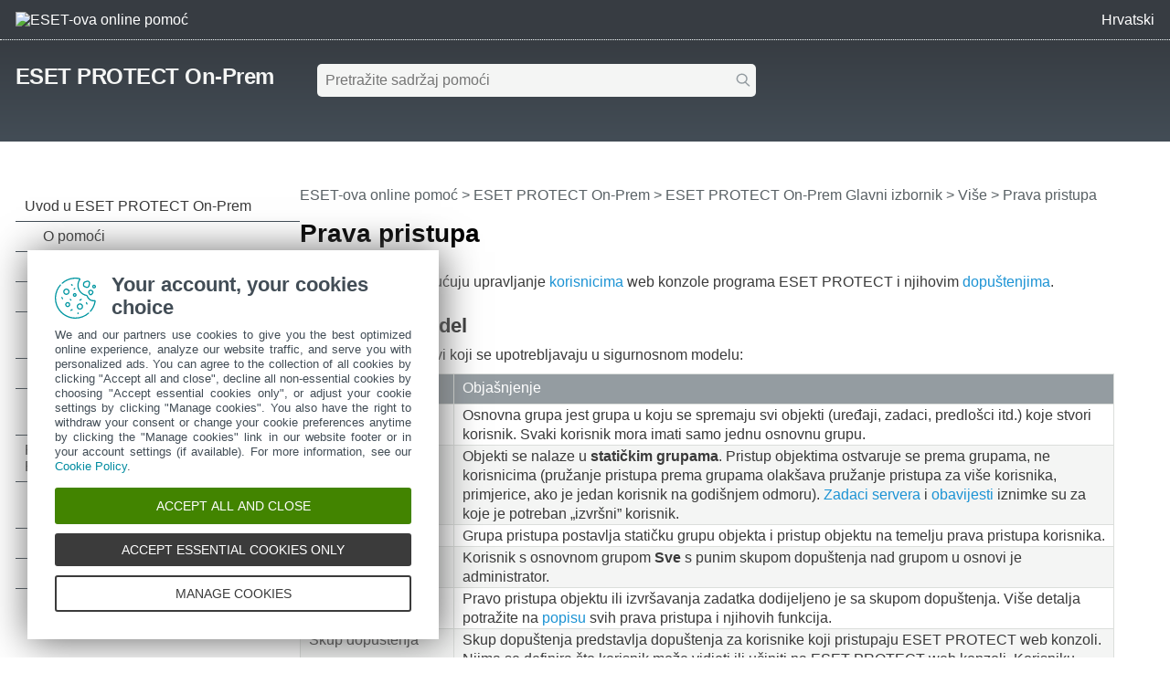

--- FILE ---
content_type: text/html
request_url: https://help.eset.com/protect_admin/11.0/hr-HR/admin_access_rights.html
body_size: 4471
content:
<!DOCTYPE html>
<html xmlns="http://www.w3.org/1999/xhtml" lang="hr" xml:lang="hr" class="blue" prefix="og: http://ogp.me/ns#">
<head>
  <script src="https://help.eset.com/tools/scripts/reload.js"></script>
  <title>Prava pristupa | ESET PROTECT On-Prem 11.0 | ESET-ova online pomoć</title>
  <meta http-equiv="Content-Type" content="text/html; charset=UTF-8">
  <meta name="viewport" content="width=device-width, initial-scale=1.0">
  <meta id="myHelpLang" name="myHelpLang" content="hr-HR">
  
  <link rel="icon" href="https://help.eset.com/tools/favicon.ico" type="image/x-icon">
  <link rel="apple-touch-icon" href="https://help.eset.com/apple-touch-icon.png">
  <link rel="preconnect" href="https://www.googletagmanager.com">
  <link rel="preconnect" href="https://cdn.esetstatic.com">
  <meta property="og:title" content="Prava pristupa | ESET PROTECT On-Prem 11.0">
  <meta property="og:type" content="website">
  <meta property="og:description" content="Prava pristupa omogućuju upravljanje korisnicima web konzole programa ESET PROTECT i njihovim dopuštenjima.">
  <meta name="description" content="Prava pristupa omogućuju upravljanje korisnicima web konzole programa ESET PROTECT i njihovim dopuštenjima.">
  <link rel="canonical" href="https://help.eset.com/protect_admin/11.0/hr-HR/admin_access_rights.html">
  <meta property="og:url" content="https://help.eset.com/protect_admin/11.0/hr-HR/admin_access_rights.html">
  <meta property="og:image" content="https://help.eset.com/tools/images/ogp_logo.png">
  <meta property="og:image:width" content="560">
  <meta property="og:image:height" content="560">
  <link href="./css/hmprojectstyles.css" rel="stylesheet">
  <link href="./css/layout.css" rel="stylesheet">
  <link href="./css/arrows.css" rel="preload" as="style" onload="this.rel='stylesheet'"><noscript><link rel="stylesheet" href="./css/arrows.css"></noscript>
  <link href="./css/images_external.css" rel="preload" as="style" onload="this.rel='stylesheet'"><noscript><link rel="stylesheet" href="./css/images_external.css"></noscript>
  
  

  <script src="https://help.eset.com/tools/scripts/jquery-3.7.1.min.js"></script>
  <link rel="preload" href="./js/tabs.js" as="script">
  <link rel="preload" href="./js/faq.js" as="script">
  <link rel="preload" href="https://help.eset.com/tools/scripts/versions/protect_admin.js" as="script">
  <link rel="preload" href="https://help.eset.com/tools/scripts/versions/_versions.js" as="script">
  <link rel="preload" href="https://help.eset.com/tools/alerts/?alertCategory=protect_admin&amp;pvMajor=11&amp;pvMinor=0&amp;output=jsv3&amp;lang=hr-HR&amp;topic=Admin_access_rights" as="script">
  <link rel="preload" href="./js/jQueryCalls.js" as="script">
  <script src="https://help.eset.com/tools/scripts/jquery.cookie.js"></script>
  <script src="https://help.eset.com/tools/scripts/mode/modeHead.js"></script>
  <script async src="./js/gtm.js" data-gtmAccount="GTM-WZK2FHH"></script>
  <link href="https://help.eset.com/tools/photoswipe/photoswipe.css" rel="preload" as="style" onload="this.rel='stylesheet'"><noscript><link rel="stylesheet" href="https://help.eset.com/tools/photoswipe/photoswipe.css"></noscript>
</head>
<body>

<noscript><iframe src="https://www.googletagmanager.com/ns.html?id=GTM-WZK2FHH" height="0" width="0" style="display:none;visibility:hidden"></iframe></noscript>
<script src="https://help.eset.com/tools/iframe-resizer/iframe-resizer.jquery.js"></script>


<header>
  <div id="logo">
    <a href="/?lang=hr-HR&amp;segment=business"><img src="https://help.eset.com/tools/logo/header_logo_oh_tq.svg" alt="ESET-ova online pomoć" title="Posjetite odredišnu stranicu ESET-ove pomoći na mreži i pregledajte druge korisničke vodiče" width="185" height="32"></a>
  </div>
  <div id="header_nav">
    <ul>
      <li id="search_toolbar"><a id="activate_search" href="./" title="Traži" rel="nofollow"><span>Traži</span></a></li>
      <li><span id="mode"></span></li>
      <li><a id="lngselectboxlink" title="Odabir drugog jezika stranice pomoći"><span>Hrvatski</span></a><div id="languagemenu"></div></li>

    </ul>
  </div>
<script async src="https://help.eset.com/tools/scripts/languages/protect110.js"></script>
</header>


<main>

<div id="top" class="versioned">
  <div id="productName"><a href="./">ESET PROTECT On-Prem</a>
  <div id="productVersion"><div id="versions"
  data-productVersionStr="Verzija programa"
  data-changeVersionStrTitle="Odaberite drugu verziju programa"
  data-projectVersion="11"
  data-projectVersionMinor="0">&nbsp;</div>
<script async src="https://help.eset.com/tools/scripts/versions/protect_admin.js"></script>
<script async src="https://help.eset.com/tools/scripts/versions/_versions.js"></script></div></div> 


  <div id="globalSearch" class="onlineSearch">
  <form id="elasticSearchForm" action="#" class="online_searchform">
    <label id="qLabel" for="q">Pretražite sadržaj pomoći</label>
    <input name="q" id="q" value="" autocapitalize="off" spellcheck="false" placeholder="Pretražite sadržaj pomoći" type="text" aria-labelledby="qLabel">
    <input name="product" id="product" type="hidden" value="protect_admin">
    <input name="currentURL" id="currentURL" type="hidden" value="https://help.eset.com/protect_admin/11.0/hr-HR/admin_access_rights.html">
    <input type="hidden" name="lang" value="hr-HR">
    <button type="submit">Traži</button>
  </form>
</div>
<div id="elasticSearchResults" style="display: none;"></div>
<script async src="https://help.eset.com/tools/elasticsearch/elasticSearch.js"></script>

  <div id="faq" data-faqTitle="Popularne teme:" data-faqText="Središnje upravljanje ESET-ovim programima na umreženim radnim stanicama, serverima i mobilnim uređajima.|Pregled nadograđenog korisničkog sučelja ESET PROTECT web konzole.|Sinkronizirajte korisnike servisa ESET MSP Administrator sa servisom ESET PROTECT On-Prem.|Upravljajte mobilnim uređajima putem ESET PROTECT web konzole.|Upotrijebite zadatke za nadogradnju komponenata ESET PROTECT-a izravno iz web konzole.|Pročitajte najčešća pitanja o servisu ESET PROTECT On-Prem." data-faqURL="fs.html|about_web_console.html|msp.html|mobile_device_management.html|client_tasks_upgrade_components.html|faq.html" data-faqHeadings="Početak uporabe ESET PROTECT web-konzole|Korisničko sučelje ESET PROTECT|ESET PROTECT On-Prem za pružatelje upravljanih servisa|Upravljanje mobilnim uređajima|Nadogradnja komponenti programa ESET PROTECT|Najčešća pitanja">
<script async src="./js/faq.js"></script>
</div>
</div>
<script id="alert_script" async src="https://help.eset.com/tools/alerts/?alertCategory=protect_admin&amp;pvMajor=11&amp;pvMinor=0&amp;output=jsv3&amp;lang=hr-HR&amp;topic=Admin_access_rights"></script>



<a id="tabsSelector" class="arrows bgarrow_down_white" title="Pregledajte sve povezane stranice pomoći">Odaberite karticu</a>
<div id="tabs" data-tabs="/protect_install/11.0/hr-HR/;Instalacija/Nadogradnja/Migracija|/protect_admin/11.0/hr-HR/;Administracija|/protect_deploy_va/11.0/hr-HR/;Implementacija VA"></div>
<script src="./js/tabs.js"></script>

<a id="topicSelector" class="arrows bgarrow_down_white" title="Pregledajte sve teme stranice pomoći i otvorite kazalo sadržaja">ESET PROTECT On-Prem &ndash; Sadržaj</a>  

<section id="main">
  <nav id="toc">
    <iframe title="Sadržaj" src="hmcontent.html"></iframe>
  </nav>
  <div id="content">
    <h1 class="p_Heading1"><span class="f_Heading1">Prava pristupa</span></h1>

    <nav id="breadcrumbs" aria-label="breadcrumb">
      <h2>Putanje</h2>
<a href="/?lang=hr-HR&amp;segment=business" title="Posjetite odredišnu stranicu ESET-ove pomoći na mreži i pregledajte druge korisničke vodiče">ESET-ova online pomoć</a> &gt; <a href="./" class="nav_productname">ESET PROTECT On-Prem</a> &gt; <span><a href="working_with_era.html">ESET PROTECT On-Prem Glavni izbornik</a> &gt; <a href="admin.html">Više</a> &gt; Prava pristupa</span>
    </nav>
 
    <div id="topicControls">
<a id="shareButton" href="javascript:shareUrl();" title="Podijelite URL-a trenutačnog članka"></a>
<div id="shareButtons" class="hoverBox">
  <a id="shareButtonUrlCopy" href="javascript:shareUrlCopy();">Kopirajte URL-a trenutačnog članka<span class="codeURL"></span></a>
  <a id="shareButtonEmail" href="javascript:shareUrlEmail();">Podijelite putem e-pošte</a>
</div>
<a id="pdfDownloadIcon" rel="nofollow" target="_blank" href="javascript:downloadPDFToolbar();" title="Preuzmite PDF"></a>
<div id="pdfDownloadOptions" class="hoverBox">
  <a rel="nofollow" target="_blank" href="https://help.eset.com/getPDF?product=protect_admin&amp;type=userguide&amp;version_major=11&amp;version_minor=0&amp;lang=hrv&amp;topic=admin_access_rights.html&amp;orientation=P">Ovaj članak (PDF)</a>
  <a rel="nofollow" target="_blank" href="https://help.eset.com/getPDF?product=protect_admin&amp;type=userguide&amp;version_major=11&amp;version_minor=0&amp;lang=hrv&amp;orientation=P">Cjelokupna dokumentacija (PDF)</a>
</div>
<a id="summarizeButton" href="javascript:showSummary();" title="Sažmi"></a>
<div id="summarizedText" class="hoverBox"><div class="spinner"></div><p class="s_w_generated" data-s_generating="Umjetna inteligencija generira sažetak za vas." data-s_finished="Ovaj sažetak generirala je umjetna inteligencija." data-s_error="Pogreška pri generiranju sažetka."></p></div>
</div>
    <div id="topicText">

<p class="p_Normal">Prava pristupa omogućuju upravljanje <a href="admin_ar_users.html" class="topiclink">korisnicima</a> web konzole programa ESET PROTECT i njihovim <a href="admin_ar_permissions_sets.html" class="topiclink">dopuštenjima</a>.</p>
<h2 class="p_Heading2" style="page-break-after: avoid;"><a id="model" class="hmanchor"></a><span class="f_Heading2">Sigurnosni model</span></h2>
<p class="p_Normal">Ovo su ključni pojmovi koji se upotrebljavaju u sigurnosnom modelu:</p>
<div style="text-align: left; text-indent: 0; padding: 0 0 0 0; margin: 0 0 10px 0;"><table class="Table_small" style="width:100%;">
<thead>
<tr class="Table_small">
<th class="Table_small" style="width:212px;" scope="col"><p class="p_Head_row"><span class="f_Head_row">Pojam</span></p>
</th>
<th class="Table_small" style="width:1213px;" scope="col"><p class="p_Head_row"><span class="f_Head_row">Objašnjenje</span></p>
</th>
</tr>
</thead>
<tbody>
<tr class="Table_small">
<td class="Table_small" style="width:212px;"><p class="p_NormalTable" style="page-break-inside: avoid; page-break-after: avoid;"><span class="f_NormalTable">Osnovna grupa</span></p>
</td>
<td class="Table_small" style="width:1213px;"><p class="p_NormalTable" style="page-break-inside: avoid; page-break-after: avoid;"><span class="f_NormalTable">Osnovna grupa jest grupa u koju se spremaju svi objekti (uređaji, zadaci, predlošci itd.) koje stvori korisnik. Svaki korisnik mora imati samo jednu osnovnu grupu.</span></p>
</td>
</tr>
<tr class="Table_small">
<td class="Table_small" style="width:212px; background-color:#F4F5F4;"><p class="p_NormalTable" style="page-break-inside: avoid; page-break-after: avoid;"><span class="f_NormalTable">Objekt</span></p>
</td>
<td class="Table_small" style="width:1213px; background-color:#F4F5F4;"><p class="p_NormalTable" style="page-break-inside: avoid; page-break-after: avoid;"><span class="f_NormalTable">Objekti se nalaze u </span><span class="f_UI">statičkim grupama</span><span class="f_NormalTable">. Pristup objektima ostvaruje se prema grupama, ne korisnicima (pružanje pristupa prema grupama olakšava pružanje pristupa za više korisnika, primjerice, ako je jedan korisnik na godišnjem odmoru). <a href="admin_server_tasks.html" class="topiclink">Zadaci servera</a> i <a href="admin_ntf_notifications.html" class="topiclink">obavijesti</a> iznimke su za koje je potreban „izvršni” korisnik.</span></p>
</td>
</tr>
<tr class="Table_small">
<td class="Table_small" style="width:212px;"><p class="p_NormalTable" style="page-break-inside: avoid; page-break-after: avoid;"><span class="f_NormalTable">Grupa pristupa</span></p>
</td>
<td class="Table_small" style="width:1213px;"><p class="p_NormalTable" style="page-break-inside: avoid; page-break-after: avoid;"><span class="f_NormalTable"> </span>Grupa pristupa postavlja statičku grupu objekta i pristup objektu na temelju prava pristupa korisnika.</p>
</td>
</tr>
<tr class="Table_small">
<td class="Table_small" style="width:212px; background-color:#F4F5F4;"><p class="p_NormalTable" style="page-break-inside: avoid; page-break-after: avoid;"><span class="f_NormalTable">Administrator</span></p>
</td>
<td class="Table_small" style="width:1213px; background-color:#F4F5F4;"><p class="p_NormalTable" style="page-break-inside: avoid; page-break-after: avoid;"><span class="f_NormalTable">Korisnik s osnovnom grupom </span><span class="f_UI">Sve</span><span class="f_NormalTable"> s punim skupom dopuštenja nad grupom u osnovi je administrator.</span></p>
</td>
</tr>
<tr class="Table_small">
<td class="Table_small" style="width:212px;"><p class="p_NormalTable" style="page-break-inside: avoid; page-break-after: avoid;"><span class="f_NormalTable">Pravo pristupa</span></p>
</td>
<td class="Table_small" style="width:1213px;"><p class="p_NormalTable" style="page-break-inside: avoid; page-break-after: avoid;"><span class="f_NormalTable">Pravo pristupa objektu ili izvršavanja zadatka dodijeljeno je sa skupom dopuštenja. Više detalja potražite na <a href="admin_ar_permissions_list.html" class="topiclink">popisu</a> svih prava pristupa i njihovih funkcija.</span></p>
</td>
</tr>
<tr class="Table_small">
<td class="Table_small" style="width:212px; background-color:#F4F5F4;"><p class="p_NormalTable" style="page-break-inside: avoid; page-break-after: avoid;"><span class="f_NormalTable">Skup dopuštenja</span></p>
</td>
<td class="Table_small" style="width:1213px; background-color:#F4F5F4;"><p class="p_NormalTable" style="page-break-inside: avoid; page-break-after: avoid;"><span class="f_NormalTable">Skup dopuštenja predstavlja dopuštenja za korisnike koji pristupaju ESET PROTECT web konzoli. Njima se definira što korisnik može vidjeti ili učiniti na ESET PROTECT web konzoli. Korisniku može biti dodijeljeno više skupova dopuštenja. <a href="admin_ar_permissions_sets.html" class="topiclink">Skupovi dopuštenja</a> primjenjuju se samo na objekte u definiranim grupama. Te </span><span class="f_UI">statičke grupe</span><span class="f_NormalTable"> postavljene su u odjeljku </span><span class="f_UI">Statičke grupe</span><span class="f_NormalTable"> pri stvaranju ili uređivanju skupa dopuštenja.</span></p>
</td>
</tr>
<tr class="Table_small">
<td class="Table_small" style="width:212px;"><p class="p_NormalTable" style="page-break-inside: avoid; page-break-after: avoid;"><span class="f_NormalTable">Funkcije</span></p>
</td>
<td class="Table_small" style="width:1213px;"><p class="p_NormalTable" style="page-break-inside: avoid; page-break-after: avoid;"><span class="f_NormalTable">Funkcija je jedna vrsta objekta ili radnje. Obično funkcije imaju sljedeće vrijednosti: </span><span class="f_UI">čitanje</span><span class="f_NormalTable">, </span><span class="f_UI">pisanje</span><span class="f_NormalTable">, </span><span class="f_UI">upotreba</span><span class="f_NormalTable">. Kombinacija funkcija koje se primjenjuju na funkciju Pristupi grupi zove se skup dopuštenja.</span></p>
</td>
</tr>
</tbody>
</table>
</div>
<h2 class="p_Heading2" style="page-break-after: avoid;"><span class="f_Heading2">Primjeri povezani s popisom prava pristupa</span></h2>
<p class="p_Normal">U administratorskom vodiču nalaze se razni primjeri u vezi s pravima pristupa. Ovo je njihov popis:</p>
<p class="p_Normal" style="text-indent: 0; padding-left: 13px; margin-left: 0;"><span class="f_Normal" style="font-family: Arial,'Lucida Sans Unicode','Lucida Grande','Lucida Sans';display:inline-block;width:13px;margin-left:-13px">&#8226;</span><a href="admin_ar_permissions_sets.html#policy_duplicate" class="topiclink">Kako udvostručiti pravila</a></p>
<p class="p_Normal" style="text-indent: 0; padding-left: 13px; margin-left: 0;"><span class="f_Normal" style="font-family: Arial,'Lucida Sans Unicode','Lucida Grande','Lucida Sans';display:inline-block;width:13px;margin-left:-13px">&#8226;</span><a href="admin_ar_permissions_sets.html#write_vs_use" class="topiclink">Razlika između upotrebe i pisanja</a></p>
<p class="p_Normal" style="text-indent: 0; padding-left: 13px; margin-left: 0;"><span class="f_Normal" style="font-family: Arial,'Lucida Sans Unicode','Lucida Grande','Lucida Sans';display:inline-block;width:13px;margin-left:-13px">&#8226;</span><a href="admin_ar_users.html#branch_office" class="topiclink">Kako stvoriti rješenje za administratore podružnica</a></p>
<p class="p_Normal" style="text-indent: 0; padding-left: 13px; margin-left: 0;"><span class="f_Normal" style="font-family: Arial,'Lucida Sans Unicode','Lucida Grande','Lucida Sans';display:inline-block;width:13px;margin-left:-13px">&#8226;</span><a href="admin_ar_users.html#duplication" class="topiclink">Kako dijeliti objekte udvostručivanjem</a></p>
<p class="p_Normal" style="text-indent: 0; padding-left: 13px; margin-left: 0;"><span class="f_Normal" style="font-family: Arial,'Lucida Sans Unicode','Lucida Grande','Lucida Sans';display:inline-block;width:13px;margin-left:-13px">&#8226;</span><a href="admin_cert_authorities.html#certifi_sharing" class="topiclink">Kako podijeliti pristup certifikatima i izdavateljima certifikata</a></p>
<p class="p_Normal" style="text-indent: 0; padding-left: 13px; margin-left: 0;"><span class="f_Normal" style="font-family: Arial,'Lucida Sans Unicode','Lucida Grande','Lucida Sans';display:inline-block;width:13px;margin-left:-13px">&#8226;</span><a href="admin_installers.html#deploy_locally" class="topiclink">Kako omogućiti korisniku stvaranje instalacijskih programa</a></p>
<p class="p_Normal" style="text-indent: 0; padding-left: 13px; margin-left: 0;"><span class="f_Normal" style="font-family: Arial,'Lucida Sans Unicode','Lucida Grande','Lucida Sans';display:inline-block;width:13px;margin-left:-13px">&#8226;</span><a href="admin_ntf_notifications.html#notification" class="topiclink">Kako ukloniti obavijesti</a></p>
<p class="p_Normal" style="text-indent: 0; padding-left: 13px; margin-left: 0;"><span class="f_Normal" style="font-family: Arial,'Lucida Sans Unicode','Lucida Grande','Lucida Sans';display:inline-block;width:13px;margin-left:-13px">&#8226;</span><a href="admin_pol.html#create_policy" class="topiclink">Kako stvoriti pravila</a></p>
<p class="p_Normal" style="text-indent: 0; padding-left: 13px; margin-left: 0;"><span class="f_Normal" style="font-family: Arial,'Lucida Sans Unicode','Lucida Grande','Lucida Sans';display:inline-block;width:13px;margin-left:-13px">&#8226;</span><a href="admin_pol_flags.html#policy_combine" class="topiclink">Omogućivanje prikaza svih pravila korisnicima</a></p>
<p class="p_Normal" style="text-indent: 0; padding-left: 13px; margin-left: 0;"><span class="f_Normal" style="font-family: Arial,'Lucida Sans Unicode','Lucida Grande','Lucida Sans';display:inline-block;width:13px;margin-left:-13px">&#8226;</span><a href="admin_license_management.html#share_lic" class="topiclink">Zajedničko korištenje licenci među administratorima podružnica</a></p>

    </div>
    <div id="contentFooter">
       <a href="offline_license.html" class="arrows previous bgarrow_up" title="Prebaci na prethodno poglavlje"><span>&#x2C4;</span></a><a href="admin_ar_users.html" class="arrows next bgarrow_down" title="Prebaci na sljedeće poglavlje"><span>&#x2C5;</span></a>
    </div>
    
  </div>
</section>
</main>


<footer>
<section id="useful_pages">
<h2>Korisne web stranice i dodatni resursi</h2>
<ul id="useful_links">
  <li id="desktop_view"><a>Prikaži stranicu za radnu površinu</a></li> 
  <li><a href="https://support-eol.eset.com/en/">End of Life</a></li>
  <li><a href="https://go.eset.com/knowledgebase?lng=1050">ESET-ova baza znanja</a></li>
  <li><a href="https://forum.eset.com">ESET-ov forum</a></li>    
  <li><a href="https://status.eset.com/">ESET Status Portal</a></li>
  <li><a href="https://go.eset.com/supportform?lng=1050" title="Obratite se našem timu za tehničku podršku za personaliziranu, stručnu pomoć u vezi s vašim problemom">Regionalna podrška</a></li>
</ul>
</section>
<div>
  <p>&copy; 1992 - 2026 ESET, spol. s r.o. – Sva prava pridržana.</p>
  <ul>
    <li><a id="manage-cookies">Upravljanje kolačićima</a></li>
    <li><a href="https://go.eset.com/cookie-policy?type=help_support&amp;lang=1050">Pravila o kolačićima</a></li>
  </ul>
</div>
</footer>

<script async src="https://help.eset.com/tools/scripts/languageDivLayout.js"></script>
<script async src="https://help.eset.com/tools/ai/summarize.js"></script>
<script async src="https://help.eset.com/tools/scripts/anchorHeading.js" data-str_copy_clipboard="Kopiraj u međuspremnik"></script>

<script async src="https://help.eset.com/tools/scripts/mode/mode.js" data-str_darkmode_enable="Aktiviraj tamni način rada" data-str_darkmode_disable="Deaktiviraj tamni način rada" data-dark_mode_images="1"></script>
<script src="./js/jQueryCalls.js" data-str_copy_clipboard="Kopiraj u međuspremnik" data-iframe_resizer_license="1jy4dww5qzv-s54r73oxcn-v59f4kfgfz"></script>
<script type="module" src="https://help.eset.com/tools/photoswipe/photoswipe.init.js"></script>
<script async src="./js/gtmEventCalls.js"></script> 

</body>
</html>



--- FILE ---
content_type: text/html
request_url: https://help.eset.com/protect_admin/11.0/hr-HR/hmcontent.html
body_size: 8580
content:
<!DOCTYPE html>
<html xmlns="http://www.w3.org/1999/xhtml" lang="hr" xml:lang="hr" class="blue arrow_#ffffff">
<head>
   <title>Sadržaj | ESET PROTECT On-Prem | ESET-ova online pomoć</title>
   <meta http-equiv="Content-Type" content="text/html; charset=UTF-8">
   <meta name="viewport" content="width=device-width, initial-scale=1.0">
   <meta name="robots" content="noindex, follow">
   <link href="./css/hmprojectstyles.css" rel="stylesheet">
   <link href="./css/arrows.css" rel="preload" as="style" onload="this.rel='stylesheet'"><noscript><link rel="stylesheet" href="./css/arrows.css"></noscript>
   <style>
     body { background: #fff; padding: 0; margin: 0; font-size: 12pt; font-family: Segoe UI,Calibri,Helvetica Neue,Liberation Sans,FreeSans,Roboto,SF Pro,sans-serif; }
     
     #toc    { padding: 0; margin: 0 }
     #toc ul { padding-left: 0; padding-right: 0; margin-left: 0; margin-right: 0 }
     #toc li { background: none !important; padding-left: 0px !important; }
     #toc a { color: #3a3a3a; text-decoration: none; display: block; padding: 7px 20px 7px 0px; border-bottom: 1px solid #424d56; position: relative; }
     #toc a:hover { color: #3a3a3a; background-color: #9fd5f1 !important; }
     html #toc a.selected { color: #fff; background-color: #00a3d9 !important; }

     #toc a.heading1 { padding-left: 10px; }
     #toc a.heading2 { padding-left: 30px; }
     #toc a.heading3 { padding-left: 45px; }
     #toc a.heading4 { padding-left: 55px; }
     #toc a.heading5 { padding-left: 60px; }
     #toc a.heading6 { padding-left: 65px; }
     
	 
     html.dark body { background-color: #121212; }
     html.dark #toc a { color: #fff; border-bottom: 1px solid #cbcbcb; }
     html.dark #toc a:hover { background-color: #004b86 !important; } 
     html.dark #toc a.selected { background-color: #0081c2 !important; }                       
   
   </style>
   <link rel="preload" href="./js/toc.js" as="script">
   

   <script src="./js/jquery_load_frame.js"></script>
   <script async src="https://help.eset.com/tools/photoswipe/photoswipe-initialize-iframe.js"></script>
   <script> 
     function loadicons(a, b, c) { }
     function clicked(a, b) { }
     function dblclicked(a) { }
   </script>
</head>
<body>

<ul id="toc" >
<li class="heading1" id="i1" ><a target="_top" class="heading1" id="a1" href="index.html"><span class="heading1" id="s1" ondblclick="return dblclicked(this)">Uvod u ESET PROTECT On-Prem</span></a>
<ul id="ul1" >
<li class="heading2" id="i1.1" ><a target="_top" class="heading2" id="a1.1" href="about_help.html"><span class="heading2" id="s1.1" ondblclick="return dblclicked(this)">O pomoći</span></a>
<ul id="ul1.1" >
<li class="heading3" id="i1.1.1" ><a target="_top" class="heading3" id="a1.1.1" href="icon_legend.html"><span class="heading3" id="s1.1.1">Legenda ikona</span></a>
</li>
<li class="heading3" id="i1.1.2" ><a target="_top" class="heading3" id="a1.1.2" href="offline_help.html"><span class="heading3" id="s1.1.2">Izvanmrežna pomoć</span></a>
</li>
</ul>
</li>
<li class="heading2" id="i1.2" ><a target="_top" class="heading2" id="a1.2" href="what_is_new.html"><span class="heading2" id="s1.2">Nove značajke u programu ESET PROTECT On-Prem</span></a>
</li>
<li class="heading2" id="i1.3" ><a target="_top" class="heading2" id="a1.3" href="changelog.html"><span class="heading2" id="s1.3">Dnevnik promjena</span></a>
</li>
<li class="heading2" id="i1.4" ><a target="_top" class="heading2" id="a1.4" href="supported_products.html"><span class="heading2" id="s1.4">Podržani web preglednici, ESET-ovi sigurnosni programi i jezici</span></a>
</li>
</ul>
</li>
<li class="heading1" id="i2" ><a target="_top" class="heading1" id="a2" href="fs.html"><span class="heading1" id="s2" ondblclick="return dblclicked(this)">Početak rada s programom ESET PROTECT On-Prem</span></a>
<ul id="ul2" >
<li class="heading2" id="i2.1" ><a target="_top" class="heading2" id="a2.1" href="fs_opening_web_console.html"><span class="heading2" id="s2.1">Otvaranje ESET PROTECT web-konzole</span></a>
</li>
<li class="heading2" id="i2.2" ><a target="_top" class="heading2" id="a2.2" href="about_web_console.html"><span class="heading2" id="s2.2" ondblclick="return dblclicked(this)">ESET PROTECT Web-konzola</span></a>
<ul id="ul2.2" >
<li class="heading3" id="i2.2.1" ><a target="_top" class="heading3" id="a2.2.1" href="fs_login_screen.html"><span class="heading3" id="s2.2.1">Zaslon za prijavu</span></a>
</li>
<li class="heading3" id="i2.2.2" ><a target="_top" class="heading3" id="a2.2.2" href="product_tour.html"><span class="heading3" id="s2.2.2">Obilazak programa ESET PROTECT On-Prem</span></a>
</li>
<li class="heading3" id="i2.2.3" ><a target="_top" class="heading3" id="a2.2.3" href="user_settings.html"><span class="heading3" id="s2.2.3">Korisničke postavke</span></a>
</li>
<li class="heading3" id="i2.2.4" ><a target="_top" class="heading3" id="a2.2.4" href="filters_layout_customization.html"><span class="heading3" id="s2.2.4">Prilagodba filtara i izgleda</span></a>
</li>
<li class="heading3" id="i2.2.5" ><a target="_top" class="heading3" id="a2.2.5" href="tags.html"><span class="heading3" id="s2.2.5">Oznake</span></a>
</li>
<li class="heading3" id="i2.2.6" ><a target="_top" class="heading3" id="a2.2.6" href="import_csv_upload.html"><span class="heading3" id="s2.2.6">Uvezi CSV</span></a>
</li>
<li class="heading3" id="i2.2.7" ><a target="_top" class="heading3" id="a2.2.7" href="troubleshooting_login.html"><span class="heading3" id="s2.2.7">Otklanjanje poteškoća – web-konzola</span></a>
</li>
</ul>
</li>
<li class="heading2" id="i2.3" ><a target="_top" class="heading2" id="a2.3" href="manage_endpoint.html"><span class="heading2" id="s2.3">Kako upravljati Endpoint programima iz programaESET PROTECT On-Prem</span></a>
</li>
<li class="heading2" id="i2.4" ><a target="_top" class="heading2" id="a2.4" href="epns.html"><span class="heading2" id="s2.4">ESET-ova usluga automatskih obavijesti</span></a>
</li>
</ul>
</li>
<li class="heading1" id="i3" ><a target="_top" class="heading1" id="a3" href="support_vdi.html"><span class="heading1" id="s3" ondblclick="return dblclicked(this)">VDI, kloniranje i otkrivanje hardvera</span></a>
<ul id="ul3" >
<li class="heading2" id="i3.1" ><a target="_top" class="heading2" id="a3.1" href="vdi.html"><span class="heading2" id="s3.1">Rješavanje pitanja kloniranja</span></a>
</li>
<li class="heading2" id="i3.2" ><a target="_top" class="heading2" id="a3.2" href="hw_fingerprint.html"><span class="heading2" id="s3.2">Identifikacija hardvera</span></a>
</li>
<li class="heading2" id="i3.3" ><a target="_top" class="heading2" id="a3.3" href="vdi_instant_clones.html"><span class="heading2" id="s3.3">Glavno za kloniranje</span></a>
</li>
</ul>
</li>
<li class="heading1" id="i4" ><a target="_top" class="heading1" id="a4" href="fs_deployment.html"><span class="heading1" id="s4" ondblclick="return dblclicked(this)">Instalacija ESET Management agenta</span></a>
<ul id="ul4" >
<li class="heading2" id="i4.1" ><a target="_top" class="heading2" id="a4.1" href="fs_using_ad_sync.html"><span class="heading2" id="s4.1">Dodavanje računala sinkronizacijom servisa Active Directory</span></a>
</li>
<li class="heading2" id="i4.2" ><a target="_top" class="heading2" id="a4.2" href="add_computers.html"><span class="heading2" id="s4.2">Ručno dodavanje novih uređaja</span></a>
</li>
<li class="heading2" id="i4.3" ><a target="_top" class="heading2" id="a4.3" href="fs_using_rd_sensor.html"><span class="heading2" id="s4.3" ondblclick="return dblclicked(this)">Dodavanje računala pomoću RD Sensora</span></a>
<ul id="ul4.3" >
<li class="heading3" id="i4.3.1" ><a target="_top" class="heading3" id="a4.3.1" href="admin_pol_rd_sensor.html"><span class="heading3" id="s4.3.1">Postavke pravila za ESET Rogue Detection Sensor</span></a>
</li>
</ul>
</li>
<li class="heading2" id="i4.4" ><a target="_top" class="heading2" id="a4.4" href="fs_local_deployment.html"><span class="heading2" id="s4.4" ondblclick="return dblclicked(this)">Lokalna instalacija</span></a>
<ul id="ul4.4" >
<li class="heading3" id="i4.4.1" ><a target="_top" class="heading3" id="a4.4.1" href="fs_local_deployment_aio_create.html"><span class="heading3" id="s4.4.1">Stvaranje instalacijskog programa za agent (i ESET-ov sigurnosni program)</span></a>
</li>
<li class="heading3" id="i4.4.2" ><a target="_top" class="heading3" id="a4.4.2" href="agent_live_installer.html"><span class="heading3" id="s4.4.2" ondblclick="return dblclicked(this)">Stvaranje instalacijskog programa za skriptu agenta</span></a>
<ul id="ul4.4.2" >
<li class="heading4" id="i4.4.2.1" ><a target="_top" class="heading4" id="a4.4.2.1" href="local_deployment_agent_windows.html"><span class="heading4" id="s4.4.2.1">Instalacija agenta – Windows</span></a>
</li>
<li class="heading4" id="i4.4.2.2" ><a target="_top" class="heading4" id="a4.4.2.2" href="fs_local_deployment_agent_linu.html"><span class="heading4" id="s4.4.2.2">Instalacija agenta – Linux</span></a>
</li>
<li class="heading4" id="i4.4.2.3" ><a target="_top" class="heading4" id="a4.4.2.3" href="local_deployment_agent_macos.html"><span class="heading4" id="s4.4.2.3">Instalacija agenta – macOS</span></a>
</li>
</ul>
</li>
<li class="heading3" id="i4.4.3" ><a target="_top" class="heading3" id="a4.4.3" href="fs_download_agent.html"><span class="heading3" id="s4.4.3">Preuzimanje agenta s ESET-ova web-mjesta</span></a>
</li>
</ul>
</li>
<li class="heading2" id="i4.5" ><a target="_top" class="heading2" id="a4.5" href="fs_agent_deploy_remote.html"><span class="heading2" id="s4.5" ondblclick="return dblclicked(this)">Daljinska instalacija</span></a>
<ul id="ul4.5" >
<li class="heading3" id="i4.5.1" ><a target="_top" class="heading3" id="a4.5.1" href="fs_agent_deploy_gpo_sccm.html"><span class="heading3" id="s4.5.1" ondblclick="return dblclicked(this)">Instalacija agenta pomoću GPO-a ili SCCM-a</span></a>
<ul id="ul4.5.1" >
<li class="heading4" id="i4.5.1.1" ><a target="_top" class="heading4" id="a4.5.1.1" href="fs_agent_deploy_sccm.html"><span class="heading4" id="s4.5.1.1">Koraci instalacije – SCCM</span></a>
</li>
</ul>
</li>
<li class="heading3" id="i4.5.2" ><a target="_top" class="heading3" id="a4.5.2" href="deployment_tool.html"><span class="heading3" id="s4.5.2" ondblclick="return dblclicked(this)">ESET Remote Deployment Tool</span></a>
<ul id="ul4.5.2" >
<li class="heading4" id="i4.5.2.1" ><a target="_top" class="heading4" id="a4.5.2.1" href="deployment_tool_prerequisites.html"><span class="heading4" id="s4.5.2.1">Preduvjeti za ESET-ov alat za udaljenu instalaciju</span></a>
</li>
<li class="heading4" id="i4.5.2.2" ><a target="_top" class="heading4" id="a4.5.2.2" href="ad_deployment_tool.html"><span class="heading4" id="s4.5.2.2">Odabir računala sa servisa Active Directory</span></a>
</li>
<li class="heading4" id="i4.5.2.3" ><a target="_top" class="heading4" id="a4.5.2.3" href="scan_deployment_tool.html"><span class="heading4" id="s4.5.2.3">Skeniranje lokalne mreže za pronalaženje računala</span></a>
</li>
<li class="heading4" id="i4.5.2.4" ><a target="_top" class="heading4" id="a4.5.2.4" href="import_deployment_tool.html"><span class="heading4" id="s4.5.2.4">Uvoz popisa računala</span></a>
</li>
<li class="heading4" id="i4.5.2.5" ><a target="_top" class="heading4" id="a4.5.2.5" href="manually_deployment_tool.html"><span class="heading4" id="s4.5.2.5">Ručno dodavanje računala</span></a>
</li>
<li class="heading4" id="i4.5.2.6" ><a target="_top" class="heading4" id="a4.5.2.6" href="deploy_tool_troubleshooting.html"><span class="heading4" id="s4.5.2.6">ESET Remote Deployment Tool – otklanjanje poteškoća</span></a>
</li>
</ul>
</li>
</ul>
</li>
<li class="heading2" id="i4.6" ><a target="_top" class="heading2" id="a4.6" href="fs_agent_deploy_password_protection.html"><span class="heading2" id="s4.6">Zaštita agenta</span></a>
</li>
<li class="heading2" id="i4.7" ><a target="_top" class="heading2" id="a4.7" href="agent_settings.html"><span class="heading2" id="s4.7" ondblclick="return dblclicked(this)">Postavke ESET Management agenta</span></a>
<ul id="ul4.7" >
<li class="heading3" id="i4.7.1" ><a target="_top" class="heading3" id="a4.7.1" href="fs_create_new_policy.html"><span class="heading3" id="s4.7.1">Stvaranje pravila za interval povezivanja ESET Management agenta</span></a>
</li>
<li class="heading3" id="i4.7.2" ><a target="_top" class="heading3" id="a4.7.2" href="admin_pol_planed_for_migration.html"><span class="heading3" id="s4.7.2">Stvaranje pravila za povezivanje ESET Management agenta s novim ESET PROTECT serverom</span></a>
</li>
<li class="heading3" id="i4.7.3" ><a target="_top" class="heading3" id="a4.7.3" href="admin_pol_password_protection.html"><span class="heading3" id="s4.7.3">Stvaranje pravila radi aktivacije zaštite lozinkom za ESET Management agent</span></a>
</li>
</ul>
</li>
<li class="heading2" id="i4.8" ><a target="_top" class="heading2" id="a4.8" href="fs_agent_connection_troubleshooting.html"><span class="heading2" id="s4.8">Otklanjanje poteškoća – povezivanje agenta</span></a>
</li>
<li class="heading2" id="i4.9" ><a target="_top" class="heading2" id="a4.9" href="fs_agent_deploy_troubleshooting.html"><span class="heading2" id="s4.9">Otklanjanje poteškoća – instalacija agenta</span></a>
</li>
<li class="heading2" id="i4.10" ><a target="_top" class="heading2" id="a4.10" href="deployment_scenarios.html"><span class="heading2" id="s4.10" ondblclick="return dblclicked(this)">Ogledni scenariji instalacije ESET Management agenta</span></a>
<ul id="ul4.10" >
<li class="heading3" id="i4.10.1" ><a target="_top" class="heading3" id="a4.10.1" href="deployment_scenarios_not_joined.html"><span class="heading3" id="s4.10.1">Ogledni scenariji instalacije ESET Management agenta na objekte koji nisu pridruženi domeni</span></a>
</li>
<li class="heading3" id="i4.10.2" ><a target="_top" class="heading3" id="a4.10.2" href="deployment_scenarios_joined.html"><span class="heading3" id="s4.10.2">Ogledni scenariji instalacije ESET Management agenta na objekte pridružene domeni</span></a>
</li>
</ul>
</li>
</ul>
</li>
<li class="heading1" id="i5" ><a target="_top" class="heading1" id="a5" href="working_with_era.html"><span class="heading1" id="s5" ondblclick="return dblclicked(this)">ESET PROTECT On-Prem Glavni izbornik</span></a>
<ul id="ul5" >
<li class="heading2" id="i5.1" ><a target="_top" class="heading2" id="a5.1" href="dashboard.html"><span class="heading2" id="s5.1" ondblclick="return dblclicked(this)">Upravljačka ploča</span></a>
<ul id="ul5.1" >
<li class="heading3" id="i5.1.1" ><a target="_top" class="heading3" id="a5.1.1" href="drill_down.html"><span class="heading3" id="s5.1.1">Pretraživanje kroz razine naniže</span></a>
</li>
</ul>
</li>
<li class="heading2" id="i5.2" ><a target="_top" class="heading2" id="a5.2" href="managed_customers.html"><span class="heading2" id="s5.2">Upravljani klijenti</span></a>
</li>
<li class="heading2" id="i5.3" ><a target="_top" class="heading2" id="a5.3" href="computers.html"><span class="heading2" id="s5.3" ondblclick="return dblclicked(this)">Računala</span></a>
<ul id="ul5.3" >
<li class="heading3" id="i5.3.1" ><a target="_top" class="heading3" id="a5.3.1" href="computer_details.html"><span class="heading3" id="s5.3.1">Pojedinosti računala</span></a>
</li>
<li class="heading3" id="i5.3.2" ><a target="_top" class="heading3" id="a5.3.2" href="computer_preview.html"><span class="heading3" id="s5.3.2">Pregled računala</span></a>
</li>
<li class="heading3" id="i5.3.3" ><a target="_top" class="heading3" id="a5.3.3" href="remove_computer_from_management.html"><span class="heading3" id="s5.3.3">Uklanjanje računala iz upravljanja</span></a>
</li>
<li class="heading3" id="i5.3.4" ><a target="_top" class="heading3" id="a5.3.4" href="admin_groups.html"><span class="heading3" id="s5.3.4" ondblclick="return dblclicked(this)">Grupe</span></a>
<ul id="ul5.3.4" >
<li class="heading4" id="i5.3.4.1" ><a target="_top" class="heading4" id="a5.3.4.1" href="group_actions.html"><span class="heading4" id="s5.3.4.1">Radnje grupe</span></a>
</li>
<li class="heading4" id="i5.3.4.2" ><a target="_top" class="heading4" id="a5.3.4.2" href="group_details.html"><span class="heading4" id="s5.3.4.2">Pojedinosti grupe</span></a>
</li>
<li class="heading4" id="i5.3.4.3" ><a target="_top" class="heading4" id="a5.3.4.3" href="admin_sg.html"><span class="heading4" id="s5.3.4.3" ondblclick="return dblclicked(this)">Statičke grupe</span></a>
<ul id="ul5.3.4.3" >
<li class="heading5" id="i5.3.4.3.1" ><a target="_top" class="heading5" id="a5.3.4.3.1" href="admin_create_new_static_subgroup.html"><span class="heading5" id="s5.3.4.3.1">Stvaranje nove statičke grupe</span></a>
</li>
<li class="heading5" id="i5.3.4.3.2" ><a target="_top" class="heading5" id="a5.3.4.3.2" href="admin_sg_import_clients_from_ad.html"><span class="heading5" id="s5.3.4.3.2">Uvoz klijenata iz servisa Active Directory</span></a>
</li>
<li class="heading5" id="i5.3.4.3.3" ><a target="_top" class="heading5" id="a5.3.4.3.3" href="admin_sg_export.html"><span class="heading5" id="s5.3.4.3.3">Izvoz statičkih grupa</span></a>
</li>
<li class="heading5" id="i5.3.4.3.4" ><a target="_top" class="heading5" id="a5.3.4.3.4" href="admin_sg_import.html"><span class="heading5" id="s5.3.4.3.4">Uvoz statičkih grupa</span></a>
</li>
</ul>
</li>
<li class="heading4" id="i5.3.4.4" ><a target="_top" class="heading4" id="a5.3.4.4" href="static_group_tree.html"><span class="heading4" id="s5.3.4.4">Stablo statičke grupe za sustav ESET Business Account / ESET MSP Administrator</span></a>
</li>
<li class="heading4" id="i5.3.4.5" ><a target="_top" class="heading4" id="a5.3.4.5" href="admin_dg.html"><span class="heading4" id="s5.3.4.5" ondblclick="return dblclicked(this)">Dinamičke grupe</span></a>
<ul id="ul5.3.4.5" >
<li class="heading5" id="i5.3.4.5.1" ><a target="_top" class="heading5" id="a5.3.4.5.1" href="admin_dg_dynamic_group_wizard.html"><span class="heading5" id="s5.3.4.5.1">Stvaranje nove dinamičke grupe</span></a>
</li>
</ul>
</li>
<li class="heading4" id="i5.3.4.6" ><a target="_top" class="heading4" id="a5.3.4.6" href="admin_sg_move.html"><span class="heading4" id="s5.3.4.6">Premjesti statičku ili dinamičku grupu</span></a>
</li>
<li class="heading4" id="i5.3.4.7" ><a target="_top" class="heading4" id="a5.3.4.7" href="admin_grp_assign_task.html"><span class="heading4" id="s5.3.4.7">Dodjeljivanje zadatka klijenta grupi</span></a>
</li>
<li class="heading4" id="i5.3.4.8" ><a target="_top" class="heading4" id="a5.3.4.8" href="fs_assign_policy_to_group.html"><span class="heading4" id="s5.3.4.8">Dodjeljivanje pravila grupi</span></a>
</li>
</ul>
</li>
</ul>
</li>
<li class="heading2" id="i5.4" ><a target="_top" class="heading2" id="a5.4" href="threats.html"><span class="heading2" id="s5.4" ondblclick="return dblclicked(this)">Prijetnje</span></a>
<ul id="ul5.4" >
<li class="heading3" id="i5.4.1" ><a target="_top" class="heading3" id="a5.4.1" href="manage_detections.html"><span class="heading3" id="s5.4.1">Upravljanje prijetnjama</span></a>
</li>
<li class="heading3" id="i5.4.2" ><a target="_top" class="heading3" id="a5.4.2" href="detection_preview.html"><span class="heading3" id="s5.4.2">Pregled prijetnji</span></a>
</li>
<li class="heading3" id="i5.4.3" ><a target="_top" class="heading3" id="a5.4.3" href="create_exclusion.html"><span class="heading3" id="s5.4.3" ondblclick="return dblclicked(this)">Stvori izuzetak</span></a>
<ul id="ul5.4.3" >
<li class="heading4" id="i5.4.3.1" ><a target="_top" class="heading4" id="a5.4.3.1" href="products_compatible_with_detection_exclusions.html"><span class="heading4" id="s5.4.3.1">ESET-ovi sigurnosni programi kompatibilni s izuzecima</span></a>
</li>
</ul>
</li>
<li class="heading3" id="i5.4.4" ><a target="_top" class="heading3" id="a5.4.4" href="ransomware_shield.html"><span class="heading3" id="s5.4.4">Zaštita od ransomwarea</span></a>
</li>
<li class="heading3" id="i5.4.5" ><a target="_top" class="heading3" id="a5.4.5" href="eset_inspect.html"><span class="heading3" id="s5.4.5">ESET Inspect On-Prem</span></a>
</li>
</ul>
</li>
<li class="heading2" id="i5.5" ><a target="_top" class="heading2" id="a5.5" href="reports.html"><span class="heading2" id="s5.5" ondblclick="return dblclicked(this)">Izvješća</span></a>
<ul id="ul5.5" >
<li class="heading3" id="i5.5.1" ><a target="_top" class="heading3" id="a5.5.1" href="create_a_new_report_template.html"><span class="heading3" id="s5.5.1">Stvaranje novog predloška izvješća</span></a>
</li>
<li class="heading3" id="i5.5.2" ><a target="_top" class="heading3" id="a5.5.2" href="run_report.html"><span class="heading3" id="s5.5.2">Generiranje izvješća</span></a>
</li>
<li class="heading3" id="i5.5.3" ><a target="_top" class="heading3" id="a5.5.3" href="schedule_a_report.html"><span class="heading3" id="s5.5.3">Zakazivanje izvješća</span></a>
</li>
<li class="heading3" id="i5.5.4" ><a target="_top" class="heading3" id="a5.5.4" href="outdated_applications.html"><span class="heading3" id="s5.5.4">Zastarjele aplikacije</span></a>
</li>
<li class="heading3" id="i5.5.5" ><a target="_top" class="heading3" id="a5.5.5" href="sysinspector_log_viewer.html"><span class="heading3" id="s5.5.5">Preglednik SysInspector dnevnika</span></a>
</li>
<li class="heading3" id="i5.5.6" ><a target="_top" class="heading3" id="a5.5.6" href="hw_inventory.html"><span class="heading3" id="s5.5.6">Inventar računalne opreme</span></a>
</li>
<li class="heading3" id="i5.5.7" ><a target="_top" class="heading3" id="a5.5.7" href="reports_audit_log.html"><span class="heading3" id="s5.5.7">Izvješća dnevnika provjere</span></a>
</li>
</ul>
</li>
<li class="heading2" id="i5.6" ><a target="_top" class="heading2" id="a5.6" href="admin_ct.html"><span class="heading2" id="s5.6" ondblclick="return dblclicked(this)">Zadaci</span></a>
<ul id="ul5.6" >
<li class="heading3" id="i5.6.1" ><a target="_top" class="heading3" id="a5.6.1" href="admin_ct_executions.html"><span class="heading3" id="s5.6.1" ondblclick="return dblclicked(this)">Pregled zadataka</span></a>
<ul id="ul5.6.1" >
<li class="heading4" id="i5.6.1.1" ><a target="_top" class="heading4" id="a5.6.1.1" href="admin_ct_executions_progress.html"><span class="heading4" id="s5.6.1.1">Indikator napretka</span></a>
</li>
<li class="heading4" id="i5.6.1.2" ><a target="_top" class="heading4" id="a5.6.1.2" href="admin_ct_executions_status_icon.html"><span class="heading4" id="s5.6.1.2">Ikona statusa</span></a>
</li>
<li class="heading4" id="i5.6.1.3" ><a target="_top" class="heading4" id="a5.6.1.3" href="admin_ct_executions_drill_down.html"><span class="heading4" id="s5.6.1.3">Pojedinosti zadatka</span></a>
</li>
</ul>
</li>
<li class="heading3" id="i5.6.2" ><a target="_top" class="heading3" id="a5.6.2" href="client_tasks.html"><span class="heading3" id="s5.6.2" ondblclick="return dblclicked(this)">Zadaci klijenta</span></a>
<ul id="ul5.6.2" >
<li class="heading4" id="i5.6.2.1" ><a target="_top" class="heading4" id="a5.6.2.1" href="admin_ct_executions_trigger.html"><span class="heading4" id="s5.6.2.1" ondblclick="return dblclicked(this)">Okidači zadatka klijenta</span></a>
<ul id="ul5.6.2.1" >
<li class="heading5" id="i5.6.2.1.1" ><a target="_top" class="heading5" id="a5.6.2.1.1" href="admin_ct_assign_task_to_computer.html"><span class="heading5" id="s5.6.2.1.1">Dodjeljivanje zadatka klijenta grupi ili računalu/računalima</span></a>
</li>
</ul>
</li>
<li class="heading4" id="i5.6.2.2" ><a target="_top" class="heading4" id="a5.6.2.2" href="client_tasks_antitheft_action.html"><span class="heading4" id="s5.6.2.2">Anti-Theft akcije</span></a>
</li>
<li class="heading4" id="i5.6.2.3" ><a target="_top" class="heading4" id="a5.6.2.3" href="check_for_product_update.html"><span class="heading4" id="s5.6.2.3">Provjeri ima li nadogradnji programa</span></a>
</li>
<li class="heading4" id="i5.6.2.4" ><a target="_top" class="heading4" id="a5.6.2.4" href="client_tasks_diagnostics.html"><span class="heading4" id="s5.6.2.4">Dijagnostika</span></a>
</li>
<li class="heading4" id="i5.6.2.5" ><a target="_top" class="heading4" id="a5.6.2.5" href="client_tasks_display_message.html"><span class="heading4" id="s5.6.2.5">Prikaz poruke</span></a>
</li>
<li class="heading4" id="i5.6.2.6" ><a target="_top" class="heading4" id="a5.6.2.6" href="ct_end_computer_isolation.html"><span class="heading4" id="s5.6.2.6">Prekidanje izolacije računala s mreže</span></a>
</li>
<li class="heading4" id="i5.6.2.7" ><a target="_top" class="heading4" id="a5.6.2.7" href="client_tasks_export_configuration.html"><span class="heading4" id="s5.6.2.7">Izvoz konfiguracije upravljanih proizvoda</span></a>
</li>
<li class="heading4" id="i5.6.2.8" ><a target="_top" class="heading4" id="a5.6.2.8" href="ct_isolate_computer.html"><span class="heading4" id="s5.6.2.8">Izolacija računala s mreže</span></a>
</li>
<li class="heading4" id="i5.6.2.9" ><a target="_top" class="heading4" id="a5.6.2.9" href="client_task_log_out.html"><span class="heading4" id="s5.6.2.9">Odjava</span></a>
</li>
<li class="heading4" id="i5.6.2.10" ><a target="_top" class="heading4" id="a5.6.2.10" href="client_tasks_virus_db_update.html"><span class="heading4" id="s5.6.2.10">Nadogradnja modula</span></a>
</li>
<li class="heading4" id="i5.6.2.11" ><a target="_top" class="heading4" id="a5.6.2.11" href="client_tasks_database_update_rollback.html"><span class="heading4" id="s5.6.2.11">Povrat nadogradnje modula</span></a>
</li>
<li class="heading4" id="i5.6.2.12" ><a target="_top" class="heading4" id="a5.6.2.12" href="client_tasks_on_demand_scan.html"><span class="heading4" id="s5.6.2.12">Skeniranje na zahtjev</span></a>
</li>
<li class="heading4" id="i5.6.2.13" ><a target="_top" class="heading4" id="a5.6.2.13" href="client_tasks_system_update.html"><span class="heading4" id="s5.6.2.13">Nadogradnja operacijskog sustava</span></a>
</li>
<li class="heading4" id="i5.6.2.14" ><a target="_top" class="heading4" id="a5.6.2.14" href="client_tasks_quarantine_management.html"><span class="heading4" id="s5.6.2.14">Upravljanje karantenom</span></a>
</li>
<li class="heading4" id="i5.6.2.15" ><a target="_top" class="heading4" id="a5.6.2.15" href="client_tasks_product_activation.html"><span class="heading4" id="s5.6.2.15">Aktivacija programa</span></a>
</li>
<li class="heading4" id="i5.6.2.16" ><a target="_top" class="heading4" id="a5.6.2.16" href="client_tasks_reset_agent.html"><span class="heading4" id="s5.6.2.16">Ponovno postavljanje kloniranog agenta</span></a>
</li>
<li class="heading4" id="i5.6.2.17" ><a target="_top" class="heading4" id="a5.6.2.17" href="client_tasks_rd_sensor_database_reset.html"><span class="heading4" id="s5.6.2.17">Vraćanje izvorne baze podataka Rogue Detection Sensora</span></a>
</li>
<li class="heading4" id="i5.6.2.18" ><a target="_top" class="heading4" id="a5.6.2.18" href="client_tasks_run_command.html"><span class="heading4" id="s5.6.2.18">Izvršavanje naredbe</span></a>
</li>
<li class="heading4" id="i5.6.2.19" ><a target="_top" class="heading4" id="a5.6.2.19" href="client_tasks_sysinspector_script.html"><span class="heading4" id="s5.6.2.19">Izvršavanje SysInspector skripte</span></a>
</li>
<li class="heading4" id="i5.6.2.20" ><a target="_top" class="heading4" id="a5.6.2.20" href="client_tasks_upgrade_components.html"><span class="heading4" id="s5.6.2.20">Nadogradnja komponenti programa ESET PROTECT</span></a>
</li>
<li class="heading4" id="i5.6.2.21" ><a target="_top" class="heading4" id="a5.6.2.21" href="send_file_edtd.html"><span class="heading4" id="s5.6.2.21">Pošalji datoteku u ESET LiveGuard</span></a>
</li>
<li class="heading4" id="i5.6.2.22" ><a target="_top" class="heading4" id="a5.6.2.22" href="client_task_server_scan.html"><span class="heading4" id="s5.6.2.22">Skeniranje servera</span></a>
</li>
<li class="heading4" id="i5.6.2.23" ><a target="_top" class="heading4" id="a5.6.2.23" href="client_task_shutdown_computer.html"><span class="heading4" id="s5.6.2.23">Isključivanje računala</span></a>
</li>
<li class="heading4" id="i5.6.2.24" ><a target="_top" class="heading4" id="a5.6.2.24" href="client_tasks_software_install.html"><span class="heading4" id="s5.6.2.24" ondblclick="return dblclicked(this)">Instalacija softvera</span></a>
<ul id="ul5.6.2.24" >
<li class="heading5" id="i5.6.2.24.1" ><a target="_top" class="heading5" id="a5.6.2.24.1" href="using_safetica_software.html"><span class="heading5" id="s5.6.2.24.1">Softver Safetica</span></a>
</li>
</ul>
</li>
<li class="heading4" id="i5.6.2.25" ><a target="_top" class="heading4" id="a5.6.2.25" href="client_tasks_software_uninstall.html"><span class="heading4" id="s5.6.2.25">Deinstalacija softvera</span></a>
</li>
<li class="heading4" id="i5.6.2.26" ><a target="_top" class="heading4" id="a5.6.2.26" href="client_tasks_stop_managing_uninstall.html"><span class="heading4" id="s5.6.2.26">Prekini upravljanje (Deinstaliraj ESET Management agent)</span></a>
</li>
<li class="heading4" id="i5.6.2.27" ><a target="_top" class="heading4" id="a5.6.2.27" href="client_tasks_sysinspector_log_request.html"><span class="heading4" id="s5.6.2.27">Zahtjev za dnevnik SysInspectora (samo Windows)</span></a>
</li>
<li class="heading4" id="i5.6.2.28" ><a target="_top" class="heading4" id="a5.6.2.28" href="client_tasks_upload_file.html"><span class="heading4" id="s5.6.2.28">Prijenos datoteke iz karantene</span></a>
</li>
</ul>
</li>
<li class="heading3" id="i5.6.3" ><a target="_top" class="heading3" id="a5.6.3" href="admin_server_tasks.html"><span class="heading3" id="s5.6.3" ondblclick="return dblclicked(this)">Zadaci servera</span></a>
<ul id="ul5.6.3" >
<li class="heading4" id="i5.6.3.1" ><a target="_top" class="heading4" id="a5.6.3.1" href="server_tasks_agent_deployment1.html"><span class="heading4" id="s5.6.3.1">Instalacija agenta</span></a>
</li>
<li class="heading4" id="i5.6.3.2" ><a target="_top" class="heading4" id="a5.6.3.2" href="st_delete_not_connecting_computer.html"><span class="heading4" id="s5.6.3.2">Izbriši računala koja se ne povezuju</span></a>
</li>
<li class="heading4" id="i5.6.3.3" ><a target="_top" class="heading4" id="a5.6.3.3" href="server_tasks_generate_report.html"><span class="heading4" id="s5.6.3.3">Generiranje izvješća</span></a>
</li>
<li class="heading4" id="i5.6.3.4" ><a target="_top" class="heading4" id="a5.6.3.4" href="st_rename_computers.html"><span class="heading4" id="s5.6.3.4">Preimenovanje računala</span></a>
</li>
<li class="heading4" id="i5.6.3.5" ><a target="_top" class="heading4" id="a5.6.3.5" href="sg_server_tasks_synch.html"><span class="heading4" id="s5.6.3.5" ondblclick="return dblclicked(this)">Sinkronizacija statičke grupe</span></a>
<ul id="ul5.6.3.5" >
<li class="heading5" id="i5.6.3.5.1" ><a target="_top" class="heading5" id="a5.6.3.5.1" href="sg_server_tasks_ad.html"><span class="heading5" id="s5.6.3.5.1">Način rada za sinkronizaciju – Active Directory/Open Directory/LDAP</span></a>
</li>
<li class="heading5" id="i5.6.3.5.2" ><a target="_top" class="heading5" id="a5.6.3.5.2" href="sg_windows_net_synch.html"><span class="heading5" id="s5.6.3.5.2">Način rada za sinkronizaciju – MS Windows Network</span></a>
</li>
<li class="heading5" id="i5.6.3.5.3" ><a target="_top" class="heading5" id="a5.6.3.5.3" href="st_synch_vmware.html"><span class="heading5" id="s5.6.3.5.3">Način rada za sinkronizaciju – VMware</span></a>
</li>
<li class="heading5" id="i5.6.3.5.4" ><a target="_top" class="heading5" id="a5.6.3.5.4" href="server_tasks_static_groups_linux.html"><span class="heading5" id="s5.6.3.5.4">Sinkronizacija statičke grupe – računala sa sustavom Linux</span></a>
</li>
</ul>
</li>
<li class="heading4" id="i5.6.3.6" ><a target="_top" class="heading4" id="a5.6.3.6" href="st_user_synchronization.html"><span class="heading4" id="s5.6.3.6">Sinkronizacija korisnika</span></a>
</li>
</ul>
</li>
<li class="heading3" id="i5.6.4" ><a target="_top" class="heading3" id="a5.6.4" href="admin_st_triggers.html"><span class="heading3" id="s5.6.4" ondblclick="return dblclicked(this)">Vrste okidača zadatka</span></a>
<ul id="ul5.6.4" >
<li class="heading4" id="i5.6.4.1" ><a target="_top" class="heading4" id="a5.6.4.1" href="cron_expression.html"><span class="heading4" id="s5.6.4.1">Interval izraza Cron</span></a>
</li>
</ul>
</li>
<li class="heading3" id="i5.6.5" ><a target="_top" class="heading3" id="a5.6.5" href="admin_st_throttling.html"><span class="heading3" id="s5.6.5" ondblclick="return dblclicked(this)">Napredne postavke – regulacija</span></a>
<ul id="ul5.6.5" >
<li class="heading4" id="i5.6.5.1" ><a target="_top" class="heading4" id="a5.6.5.1" href="throttling-examples.html"><span class="heading4" id="s5.6.5.1">Primjeri regulacije</span></a>
</li>
</ul>
</li>
</ul>
</li>
<li class="heading2" id="i5.7" ><a target="_top" class="heading2" id="a5.7" href="admin_installers.html"><span class="heading2" id="s5.7">Instalacijski programi</span></a>
</li>
<li class="heading2" id="i5.8" ><a target="_top" class="heading2" id="a5.8" href="admin_pol.html"><span class="heading2" id="s5.8" ondblclick="return dblclicked(this)">Pravila</span></a>
<ul id="ul5.8" >
<li class="heading3" id="i5.8.1" ><a target="_top" class="heading3" id="a5.8.1" href="admin_pol_policies_wizard.html"><span class="heading3" id="s5.8.1">Čarobnjak za pravila</span></a>
</li>
<li class="heading3" id="i5.8.2" ><a target="_top" class="heading3" id="a5.8.2" href="admin_pol_flags.html"><span class="heading3" id="s5.8.2">Zastavice</span></a>
</li>
<li class="heading3" id="i5.8.3" ><a target="_top" class="heading3" id="a5.8.3" href="admin_pol_manage_policies.html"><span class="heading3" id="s5.8.3">Upravljanje pravilima</span></a>
</li>
<li class="heading3" id="i5.8.4" ><a target="_top" class="heading3" id="a5.8.4" href="admin_pol_how_policies_are_applied.html"><span class="heading3" id="s5.8.4" ondblclick="return dblclicked(this)">Kako se pravila primjenjuju na klijente</span></a>
<ul id="ul5.8.4" >
<li class="heading4" id="i5.8.4.1" ><a target="_top" class="heading4" id="a5.8.4.1" href="admin_pol_ordering_groups.html"><span class="heading4" id="s5.8.4.1">Slaganje redoslijeda grupa</span></a>
</li>
<li class="heading4" id="i5.8.4.2" ><a target="_top" class="heading4" id="a5.8.4.2" href="admin_pol_enumerating_policies.html"><span class="heading4" id="s5.8.4.2">Prebrojavanje pravila</span></a>
</li>
<li class="heading4" id="i5.8.4.3" ><a target="_top" class="heading4" id="a5.8.4.3" href="admin_pol_merging.html"><span class="heading4" id="s5.8.4.3" ondblclick="return dblclicked(this)">Spajanje pravila</span></a>
<ul id="ul5.8.4.3" >
<li class="heading5" id="i5.8.4.3.1" ><a target="_top" class="heading5" id="a5.8.4.3.1" href="admin_pol_merging_example.html"><span class="heading5" id="s5.8.4.3.1">Ogledni scenarij spajanja pravila</span></a>
</li>
</ul>
</li>
</ul>
</li>
<li class="heading3" id="i5.8.5" ><a target="_top" class="heading3" id="a5.8.5" href="admin_pol_setup_product_from_era.html"><span class="heading3" id="s5.8.5">Konfiguriranje programa s ESET PROTECT On-Prem servera</span></a>
</li>
<li class="heading3" id="i5.8.6" ><a target="_top" class="heading3" id="a5.8.6" href="admin_pol_assign_policy_to_group.html"><span class="heading3" id="s5.8.6">Dodjeljivanje pravila grupi</span></a>
</li>
<li class="heading3" id="i5.8.7" ><a target="_top" class="heading3" id="a5.8.7" href="admin_pol_assign_policy_to_client.html"><span class="heading3" id="s5.8.7">Dodjeljivanje pravila klijentu</span></a>
</li>
<li class="heading3" id="i5.8.8" ><a target="_top" class="heading3" id="a5.8.8" href="admin_pol_override.html"><span class="heading3" id="s5.8.8">Upotreba načina nadjačavanja</span></a>
</li>
</ul>
</li>
<li class="heading2" id="i5.9" ><a target="_top" class="heading2" id="a5.9" href="admin_ntf_notifications.html"><span class="heading2" id="s5.9" ondblclick="return dblclicked(this)">Obavijesti</span></a>
<ul id="ul5.9" >
<li class="heading3" id="i5.9.1" ><a target="_top" class="heading3" id="a5.9.1" href="admin_ntf_manage.html"><span class="heading3" id="s5.9.1" ondblclick="return dblclicked(this)">Upravljanje obavijestima</span></a>
<ul id="ul5.9.1" >
<li class="heading4" id="i5.9.1.1" ><a target="_top" class="heading4" id="a5.9.1.1" href="admin_notif_events_on.html"><span class="heading4" id="s5.9.1.1">Događaji na upravljanim računalima ili u upravljanim grupama</span></a>
</li>
<li class="heading4" id="i5.9.1.2" ><a target="_top" class="heading4" id="a5.9.1.2" href="admin_notif_status_update.html"><span class="heading4" id="s5.9.1.2">Promjene statusa servera</span></a>
</li>
<li class="heading4" id="i5.9.1.3" ><a target="_top" class="heading4" id="a5.9.1.3" href="admin_notif_dynamic.html"><span class="heading4" id="s5.9.1.3">Promjene dinamičke grupe</span></a>
</li>
</ul>
</li>
<li class="heading3" id="i5.9.2" ><a target="_top" class="heading3" id="a5.9.2" href="admin_ntf_distribution.html"><span class="heading3" id="s5.9.2">Distribucija</span></a>
</li>
<li class="heading3" id="i5.9.3" ><a target="_top" class="heading3" id="a5.9.3" href="how_to_configure_snmp.html"><span class="heading3" id="s5.9.3">Konfiguriranje servisa SNMP zamke</span></a>
</li>
</ul>
</li>
<li class="heading2" id="i5.10" ><a target="_top" class="heading2" id="a5.10" href="fs_post_installation_tasks.html"><span class="heading2" id="s5.10">Pregled statusa</span></a>
</li>
<li class="heading2" id="i5.11" ><a target="_top" class="heading2" id="a5.11" href="admin.html"><span class="heading2" id="s5.11" ondblclick="return dblclicked(this)">Više</span></a>
<ul id="ul5.11" >
<li class="heading3" id="i5.11.1" ><a target="_top" class="heading3" id="a5.11.1" href="edtd_files.html"><span class="heading3" id="s5.11.1">Poslane datoteke</span></a>
</li>
<li class="heading3" id="i5.11.2" ><a target="_top" class="heading3" id="a5.11.2" href="exclusions.html"><span class="heading3" id="s5.11.2">Izuzeci</span></a>
</li>
<li class="heading3" id="i5.11.3" ><a target="_top" class="heading3" id="a5.11.3" href="admin_quarantine.html"><span class="heading3" id="s5.11.3">Karantena</span></a>
</li>
<li class="heading3" id="i5.11.4" ><a target="_top" class="heading3" id="a5.11.4" href="admin_user_management.html"><span class="heading3" id="s5.11.4" ondblclick="return dblclicked(this)">Korisnici računala</span></a>
<ul id="ul5.11.4" >
<li class="heading4" id="i5.11.4.1" ><a target="_top" class="heading4" id="a5.11.4.1" href="admin_user_management_add_users.html"><span class="heading4" id="s5.11.4.1">Dodavanje novih korisnika</span></a>
</li>
<li class="heading4" id="i5.11.4.2" ><a target="_top" class="heading4" id="a5.11.4.2" href="admin_user_management_edit_users.html"><span class="heading4" id="s5.11.4.2">Uređivanje korisnika</span></a>
</li>
<li class="heading4" id="i5.11.4.3" ><a target="_top" class="heading4" id="a5.11.4.3" href="admin_user_management_new_user_group.html"><span class="heading4" id="s5.11.4.3">Stvaranje nove korisničke grupe</span></a>
</li>
</ul>
</li>
<li class="heading3" id="i5.11.5" ><a target="_top" class="heading3" id="a5.11.5" href="dynamic_group_template.html"><span class="heading3" id="s5.11.5" ondblclick="return dblclicked(this)">Predlošci dinamičkih grupa</span></a>
<ul id="ul5.11.5" >
<li class="heading4" id="i5.11.5.1" ><a target="_top" class="heading4" id="a5.11.5.1" href="fs_new_dynamic_group_template.html"><span class="heading4" id="s5.11.5.1">Novi predložak dinamičke grupe</span></a>
</li>
<li class="heading4" id="i5.11.5.2" ><a target="_top" class="heading4" id="a5.11.5.2" href="rules_for_a_dg_template.html"><span class="heading4" id="s5.11.5.2" ondblclick="return dblclicked(this)">Pravila za predložak dinamičke grupe</span></a>
<ul id="ul5.11.5.2" >
<li class="heading5" id="i5.11.5.2.1" ><a target="_top" class="heading5" id="a5.11.5.2.1" href="operation_description.html"><span class="heading5" id="s5.11.5.2.1">Operacije</span></a>
</li>
<li class="heading5" id="i5.11.5.2.2" ><a target="_top" class="heading5" id="a5.11.5.2.2" href="rules_description.html"><span class="heading5" id="s5.11.5.2.2">Pravila i logički poveznici</span></a>
</li>
<li class="heading5" id="i5.11.5.2.3" ><a target="_top" class="heading5" id="a5.11.5.2.3" href="admin_dg_template_rules_evaluation.html"><span class="heading5" id="s5.11.5.2.3">Procjena pravila predloška</span></a>
</li>
</ul>
</li>
<li class="heading4" id="i5.11.5.3" ><a target="_top" class="heading4" id="a5.11.5.3" href="dynamic_group_examples.html"><span class="heading4" id="s5.11.5.3" ondblclick="return dblclicked(this)">Predložak dinamičke grupe – primjeri</span></a>
<ul id="ul5.11.5.3" >
<li class="heading5" id="i5.11.5.3.1" ><a target="_top" class="heading5" id="a5.11.5.3.1" href="dg_example_1.html"><span class="heading5" id="s5.11.5.3.1">Dinamička grupa – sigurnosni program je instaliran</span></a>
</li>
<li class="heading5" id="i5.11.5.3.2" ><a target="_top" class="heading5" id="a5.11.5.3.2" href="dg_example_2.html"><span class="heading5" id="s5.11.5.3.2">Dinamička grupa – instalirana je određena verzija softvera</span></a>
</li>
<li class="heading5" id="i5.11.5.3.3" ><a target="_top" class="heading5" id="a5.11.5.3.3" href="dg_example_3.html"><span class="heading5" id="s5.11.5.3.3">Dinamička grupa – određena verzija softvera uopće nije instalirana</span></a>
</li>
<li class="heading5" id="i5.11.5.3.4" ><a target="_top" class="heading5" id="a5.11.5.3.4" href="dg_example_4.html"><span class="heading5" id="s5.11.5.3.4">Dinamička grupa – određena verzija softvera nije instalirana, ali postoje druge verzije</span></a>
</li>
<li class="heading5" id="i5.11.5.3.5" ><a target="_top" class="heading5" id="a5.11.5.3.5" href="dg_example_6.html"><span class="heading5" id="s5.11.5.3.5">Dinamička grupa – računalo se nalazi u određenoj podmreži</span></a>
</li>
<li class="heading5" id="i5.11.5.3.6" ><a target="_top" class="heading5" id="a5.11.5.3.6" href="dg_example_7.html"><span class="heading5" id="s5.11.5.3.6">Dinamička grupa – verzija serverskog sigurnosnog programa instalirana je, ali nije aktivirana</span></a>
</li>
</ul>
</li>
<li class="heading4" id="i5.11.5.4" ><a target="_top" class="heading4" id="a5.11.5.4" href="admin_how_to_automate.html"><span class="heading4" id="s5.11.5.4">Automatiziranje programa ESET PROTECT On-Prem</span></a>
</li>
</ul>
</li>
<li class="heading3" id="i5.11.6" ><a target="_top" class="heading3" id="a5.11.6" href="admin_license_management.html"><span class="heading3" id="s5.11.6" ondblclick="return dblclicked(this)">Upravljanje licencama</span></a>
<ul id="ul5.11.6" >
<li class="heading4" id="i5.11.6.1" ><a target="_top" class="heading4" id="a5.11.6.1" href="license_security_admin.html"><span class="heading4" id="s5.11.6.1">ESET PROTECT Hub, ESET Business Account ili ESET MSP Administrator</span></a>
</li>
<li class="heading4" id="i5.11.6.2" ><a target="_top" class="heading4" id="a5.11.6.2" href="admin_license_add.html"><span class="heading4" id="s5.11.6.2">Dodavanje licence – licenčni ključ</span></a>
</li>
<li class="heading4" id="i5.11.6.3" ><a target="_top" class="heading4" id="a5.11.6.3" href="offline_license.html"><span class="heading4" id="s5.11.6.3">Izvanmrežna aktivacija</span></a>
</li>
</ul>
</li>
<li class="heading3" id="i5.11.7" ><a target="_top" class="heading3" id="a5.11.7" href="admin_access_rights.html"><span class="heading3" id="s5.11.7" ondblclick="return dblclicked(this)">Prava pristupa</span></a>
<ul id="ul5.11.7" >
<li class="heading4" id="i5.11.7.1" ><a target="_top" class="heading4" id="a5.11.7.1" href="admin_ar_users.html"><span class="heading4" id="s5.11.7.1" ondblclick="return dblclicked(this)">Korisnici</span></a>
<ul id="ul5.11.7.1" >
<li class="heading5" id="i5.11.7.1.1" ><a target="_top" class="heading5" id="a5.11.7.1.1" href="admin_ar_create_native_user.html"><span class="heading5" id="s5.11.7.1.1">Stvaranje izvornog korisnika</span></a>
</li>
<li class="heading5" id="i5.11.7.1.2" ><a target="_top" class="heading5" id="a5.11.7.1.2" href="user_actions_and_details.html"><span class="heading5" id="s5.11.7.1.2">Radnje korisnika i pojedinosti o korisniku</span></a>
</li>
<li class="heading5" id="i5.11.7.1.3" ><a target="_top" class="heading5" id="a5.11.7.1.3" href="protect_change_pass.html"><span class="heading5" id="s5.11.7.1.3">Promjena lozinke korisnika</span></a>
</li>
<li class="heading5" id="i5.11.7.1.4" ><a target="_top" class="heading5" id="a5.11.7.1.4" href="admin_ar_map_group_to_domain_security_group.html"><span class="heading5" id="s5.11.7.1.4">Mapirani korisnici</span></a>
</li>
<li class="heading5" id="i5.11.7.1.5" ><a target="_top" class="heading5" id="a5.11.7.1.5" href="admin_ar_assign_user_a_permission_set.html"><span class="heading5" id="s5.11.7.1.5" ondblclick="return dblclicked(this)">Dodjela skupa dopuštenja korisniku</span></a>
<ul id="ul5.11.7.1.5" >
<li class="heading6" id="i5.11.7.1.5.1" ><a target="_top" class="heading6" id="a5.11.7.1.5.1" href="admin_ar_two_factor_authentification.html"><span class="heading6" id="s5.11.7.1.5.1">Dvostruka provjera autentičnosti</span></a>
</li>
</ul>
</li>
</ul>
</li>
<li class="heading4" id="i5.11.7.2" ><a target="_top" class="heading4" id="a5.11.7.2" href="admin_ar_permissions_sets.html"><span class="heading4" id="s5.11.7.2" ondblclick="return dblclicked(this)">Skupovi dopuštenja</span></a>
<ul id="ul5.11.7.2" >
<li class="heading5" id="i5.11.7.2.1" ><a target="_top" class="heading5" id="a5.11.7.2.1" href="admin_ar_manage_permission_set.html"><span class="heading5" id="s5.11.7.2.1">Upravljanje skupovima dopuštenja</span></a>
</li>
<li class="heading5" id="i5.11.7.2.2" ><a target="_top" class="heading5" id="a5.11.7.2.2" href="admin_ar_permissions_list.html"><span class="heading5" id="s5.11.7.2.2">Popis dopuštenja</span></a>
</li>
</ul>
</li>
</ul>
</li>
<li class="heading3" id="i5.11.8" ><a target="_top" class="heading3" id="a5.11.8" href="admin_certificates.html"><span class="heading3" id="s5.11.8" ondblclick="return dblclicked(this)">Certifikati</span></a>
<ul id="ul5.11.8" >
<li class="heading4" id="i5.11.8.1" ><a target="_top" class="heading4" id="a5.11.8.1" href="admin_cert_peers.html"><span class="heading4" id="s5.11.8.1" ondblclick="return dblclicked(this)">Certifikati ravnopravnih računala</span></a>
<ul id="ul5.11.8.1" >
<li class="heading5" id="i5.11.8.1.1" ><a target="_top" class="heading5" id="a5.11.8.1.1" href="certificates_certificate_era.html"><span class="heading5" id="s5.11.8.1.1">Stvaranje novog certifikata</span></a>
</li>
<li class="heading5" id="i5.11.8.1.2" ><a target="_top" class="heading5" id="a5.11.8.1.2" href="export_certificate.html"><span class="heading5" id="s5.11.8.1.2">Izvoz certifikata ravnopravnog računala</span></a>
</li>
<li class="heading5" id="i5.11.8.1.3" ><a target="_top" class="heading5" id="a5.11.8.1.3" href="apn_certificate.html"><span class="heading5" id="s5.11.8.1.3">APN/ABM certifikat</span></a>
</li>
<li class="heading5" id="i5.11.8.1.4" ><a target="_top" class="heading5" id="a5.11.8.1.4" href="certificate_revocation.html"><span class="heading5" id="s5.11.8.1.4">Prikaži opozvano</span></a>
</li>
<li class="heading5" id="i5.11.8.1.5" ><a target="_top" class="heading5" id="a5.11.8.1.5" href="set_new_era_server_certificate.html"><span class="heading5" id="s5.11.8.1.5">Postavljanje novog certifikata ESET PROTECT servera</span></a>
</li>
<li class="heading5" id="i5.11.8.1.6" ><a target="_top" class="heading5" id="a5.11.8.1.6" href="custom_certificates.html"><span class="heading5" id="s5.11.8.1.6">Prilagođeni certifikati s programom ESET PROTECT On-Prem</span></a>
</li>
<li class="heading5" id="i5.11.8.1.7" ><a target="_top" class="heading5" id="a5.11.8.1.7" href="use_custom_certificates.html"><span class="heading5" id="s5.11.8.1.7">Kako upotrebljavati prilagođeni certifikat s programom ESET PROTECT On-Prem</span></a>
</li>
<li class="heading5" id="i5.11.8.1.8" ><a target="_top" class="heading5" id="a5.11.8.1.8" href="certificate_replacement.html"><span class="heading5" id="s5.11.8.1.8">Certifikat koji istječe – prijava i zamjena</span></a>
</li>
</ul>
</li>
<li class="heading4" id="i5.11.8.2" ><a target="_top" class="heading4" id="a5.11.8.2" href="admin_cert_authorities.html"><span class="heading4" id="s5.11.8.2" ondblclick="return dblclicked(this)">Izdavatelji certifikata</span></a>
<ul id="ul5.11.8.2" >
<li class="heading5" id="i5.11.8.2.1" ><a target="_top" class="heading5" id="a5.11.8.2.1" href="create_a_new_cert_authority.html"><span class="heading5" id="s5.11.8.2.1">Stvaranje novog izdavatelja certifikata</span></a>
</li>
<li class="heading5" id="i5.11.8.2.2" ><a target="_top" class="heading5" id="a5.11.8.2.2" href="export_a_public_key.html"><span class="heading5" id="s5.11.8.2.2">Izvoz javnog ključa</span></a>
</li>
<li class="heading5" id="i5.11.8.2.3" ><a target="_top" class="heading5" id="a5.11.8.2.3" href="import_a_public_key.html"><span class="heading5" id="s5.11.8.2.3">Uvoz javnog ključa</span></a>
</li>
</ul>
</li>
</ul>
</li>
<li class="heading3" id="i5.11.9" ><a target="_top" class="heading3" id="a5.11.9" href="audit_log.html"><span class="heading3" id="s5.11.9">Dnevnik provjere</span></a>
</li>
<li class="heading3" id="i5.11.10" ><a target="_top" class="heading3" id="a5.11.10" href="admin_server_settings.html"><span class="heading3" id="s5.11.10" ondblclick="return dblclicked(this)">Postavke</span></a>
<ul id="ul5.11.10" >
<li class="heading4" id="i5.11.10.1" ><a target="_top" class="heading4" id="a5.11.10.1" href="advanced_security.html"><span class="heading4" id="s5.11.10.1">Napredna sigurnost</span></a>
</li>
<li class="heading4" id="i5.11.10.2" ><a target="_top" class="heading4" id="a5.11.10.2" href="smtp_server.html"><span class="heading4" id="s5.11.10.2">SMTP server</span></a>
</li>
<li class="heading4" id="i5.11.10.3" ><a target="_top" class="heading4" id="a5.11.10.3" href="automatically_pair_found_computers.html"><span class="heading4" id="s5.11.10.3">Automatsko uparivanje pronađenih računala</span></a>
</li>
</ul>
</li>
<li class="heading3" id="i5.11.11" ><a target="_top" class="heading3" id="a5.11.11" href="admin_server_settings_export_to_syslog.html"><span class="heading3" id="s5.11.11" ondblclick="return dblclicked(this)">Izvoz dnevnika u Syslog</span></a>
<ul id="ul5.11.11" >
<li class="heading4" id="i5.11.11.1" ><a target="_top" class="heading4" id="a5.11.11.1" href="admin_server_settings_syslog.html"><span class="heading4" id="s5.11.11.1">Syslog server</span></a>
</li>
<li class="heading4" id="i5.11.11.2" ><a target="_top" class="heading4" id="a5.11.11.2" href="events-exported-to-json-format.html"><span class="heading4" id="s5.11.11.2">Događaji izvezeni u format JSON</span></a>
</li>
<li class="heading4" id="i5.11.11.3" ><a target="_top" class="heading4" id="a5.11.11.3" href="events-exported-to-leef-format.html"><span class="heading4" id="s5.11.11.3">Događaji izvezeni u format LEEF</span></a>
</li>
<li class="heading4" id="i5.11.11.4" ><a target="_top" class="heading4" id="a5.11.11.4" href="events_exported_to_cef_format.html"><span class="heading4" id="s5.11.11.4">Događaji izvezeni u format CEF</span></a>
</li>
</ul>
</li>
</ul>
</li>
</ul>
</li>
<li class="heading1" id="i6" ><a target="_top" class="heading1" id="a6" href="mobile_device_management.html"><span class="heading1" id="s6" ondblclick="return dblclicked(this)">Upravljanje mobilnim uređajima</span></a>
<ul id="ul6" >
<li class="heading2" id="i6.1" ><a target="_top" class="heading2" id="a6.1" href="mdm_setup_and_settings.html"><span class="heading2" id="s6.1">Podešavanje i postavke MDM-a</span></a>
</li>
<li class="heading2" id="i6.2" ><a target="_top" class="heading2" id="a6.2" href="client_tasks_enrollment_device.html"><span class="heading2" id="s6.2" ondblclick="return dblclicked(this)">Prijava uređaja</span></a>
<ul id="ul6.2" >
<li class="heading3" id="i6.2.1" ><a target="_top" class="heading3" id="a6.2.1" href="enrollment_device_android.html"><span class="heading3" id="s6.2.1" ondblclick="return dblclicked(this)">Prijava uređaja sa sustavom Android</span></a>
<ul id="ul6.2.1" >
<li class="heading4" id="i6.2.1.1" ><a target="_top" class="heading4" id="a6.2.1.1" href="device_enrollment_android_do.html"><span class="heading4" id="s6.2.1.1">Prijava uređaja sa sustavom Android kao vlasnik uređaja</span></a>
</li>
</ul>
</li>
<li class="heading3" id="i6.2.2" ><a target="_top" class="heading3" id="a6.2.2" href="enrollment_device_ios.html"><span class="heading3" id="s6.2.2" ondblclick="return dblclicked(this)">Prijava uređaja sa sustavom iOS</span></a>
<ul id="ul6.2.2" >
<li class="heading4" id="i6.2.2.1" ><a target="_top" class="heading4" id="a6.2.2.1" href="enrollment_device_ios_dep_mdm.html"><span class="heading4" id="s6.2.2.1">Prijava uređaja sa sustavom iOS pomoću ABM-a</span></a>
</li>
</ul>
</li>
<li class="heading3" id="i6.2.3" ><a target="_top" class="heading3" id="a6.2.3" href="enrollment_via_email.html"><span class="heading3" id="s6.2.3">Prijava putem e-pošte</span></a>
</li>
<li class="heading3" id="i6.2.4" ><a target="_top" class="heading3" id="a6.2.4" href="mobile_device_add.html"><span class="heading3" id="s6.2.4">Pojedinačna prijava putem linka ili QR koda</span></a>
</li>
<li class="heading3" id="i6.2.5" ><a target="_top" class="heading3" id="a6.2.5" href="individual_enrollment_as_a_do.html"><span class="heading3" id="s6.2.5">Vlasnik uređaja sa sustavom Android (samo Android 7 i novije verzije)</span></a>
</li>
</ul>
</li>
<li class="heading2" id="i6.3" ><a target="_top" class="heading2" id="a6.3" href=javascript:void(0);><span class="heading2" id="s6.3" ondblclick="return dblclicked(this)">Ogledne postavke pravila</span></a>
<ul id="ul6.3" >
<li class="heading3" id="i6.3.1" ><a target="_top" class="heading3" id="a6.3.1" href="admin_pol_for_ios_mdm.html"><span class="heading3" id="s6.3.1">Stvaranje pravila za iOS MDM – Exchange ActiveSync račun</span></a>
</li>
<li class="heading3" id="i6.3.2" ><a target="_top" class="heading3" id="a6.3.2" href="admin_pol_for_mdc_apns.html"><span class="heading3" id="s6.3.2">Stvaranje pravila za MDC radi aktivacije APN/ABM-a za prijavu uređaja sa sustavom iOS</span></a>
</li>
<li class="heading3" id="i6.3.3" ><a target="_top" class="heading3" id="a6.3.3" href="admin_pol_for_ios_mdm_restrictions.html"><span class="heading3" id="s6.3.3">Stvaranje pravila za nametanje ograničenja za iOS i dodavanje Wi-Fi veze</span></a>
</li>
<li class="heading3" id="i6.3.4" ><a target="_top" class="heading3" id="a6.3.4" href="mobile_device_profiles.html"><span class="heading3" id="s6.3.4">MDM konfiguracijski profili</span></a>
</li>
</ul>
</li>
<li class="heading2" id="i6.4" ><a target="_top" class="heading2" id="a6.4" href="mdm_web_control_android.html"><span class="heading2" id="s6.4" ondblclick="return dblclicked(this)">Kontrola weba za Android</span></a>
<ul id="ul6.4" >
<li class="heading3" id="i6.4.1" ><a target="_top" class="heading3" id="a6.4.1" href="mdm_web_control_rules.html"><span class="heading3" id="s6.4.1">Pravila kontrole weba</span></a>
</li>
</ul>
</li>
<li class="heading2" id="i6.5" ><a target="_top" class="heading2" id="a6.5" href="mdm_os_update_manage.html"><span class="heading2" id="s6.5">Upravljanje nadogradnjom OS-a</span></a>
</li>
<li class="heading2" id="i6.6" ><a target="_top" class="heading2" id="a6.6" href="mdm_troubleshooting.html"><span class="heading2" id="s6.6">Otklanjanje poteškoća za MDM</span></a>
</li>
<li class="heading2" id="i6.7" ><a target="_top" class="heading2" id="a6.7" href="mdm_migration_tool.html"><span class="heading2" id="s6.7">MDM alat za migraciju</span></a>
</li>
</ul>
</li>
<li class="heading1" id="i7" ><a target="_top" class="heading1" id="a7" href="msp.html"><span class="heading1" id="s7" ondblclick="return dblclicked(this)">ESET PROTECT On-Prem za pružatelje upravljanih servisa</span></a>
<ul id="ul7" >
<li class="heading2" id="i7.1" ><a target="_top" class="heading2" id="a7.1" href="msp_features.html"><span class="heading2" id="s7.1">Funkcije programa ESET PROTECT On-Prem za MSP korisnike</span></a>
</li>
<li class="heading2" id="i7.2" ><a target="_top" class="heading2" id="a7.2" href="msp_process.html"><span class="heading2" id="s7.2" ondblclick="return dblclicked(this)">Postupak instalacije za MSP</span></a>
<ul id="ul7.2" >
<li class="heading3" id="i7.2.1" ><a target="_top" class="heading3" id="a7.2.1" href="msp_deploy.html"><span class="heading3" id="s7.2.1">Lokalna instalacija agenta</span></a>
</li>
<li class="heading3" id="i7.2.2" ><a target="_top" class="heading3" id="a7.2.2" href="msp_remote.html"><span class="heading3" id="s7.2.2">Daljinska instalacija agenta</span></a>
</li>
</ul>
</li>
<li class="heading2" id="i7.3" ><a target="_top" class="heading2" id="a7.3" href="msp_licenses.html"><span class="heading2" id="s7.3">Licence za MSP</span></a>
</li>
<li class="heading2" id="i7.4" ><a target="_top" class="heading2" id="a7.4" href="msp_import.html"><span class="heading2" id="s7.4">Uvoz računa za MSP</span></a>
</li>
<li class="heading2" id="i7.5" ><a target="_top" class="heading2" id="a7.5" href="msp_company.html"><span class="heading2" id="s7.5">Pokretanje podešavanja MSP korisnika</span></a>
</li>
<li class="heading2" id="i7.6" ><a target="_top" class="heading2" id="a7.6" href="skip_setup.html"><span class="heading2" id="s7.6">Preskakanje podešavanja MSP korisnika</span></a>
</li>
<li class="heading2" id="i7.7" ><a target="_top" class="heading2" id="a7.7" href="msp_custom_installer.html"><span class="heading2" id="s7.7">Stvaranje prilagođenog instalacijskog programa</span></a>
</li>
<li class="heading2" id="i7.8" ><a target="_top" class="heading2" id="a7.8" href="msp_users.html"><span class="heading2" id="s7.8" ondblclick="return dblclicked(this)">MSP korisnici</span></a>
<ul id="ul7.8" >
<li class="heading3" id="i7.8.1" ><a target="_top" class="heading3" id="a7.8.1" href="msp_custom_user.html"><span class="heading3" id="s7.8.1">Stvaranje prilagođenog MSP korisnika</span></a>
</li>
</ul>
</li>
<li class="heading2" id="i7.9" ><a target="_top" class="heading2" id="a7.9" href="msp_tag.html"><span class="heading2" id="s7.9">Označavanje objekata MSP-a</span></a>
</li>
<li class="heading2" id="i7.10" ><a target="_top" class="heading2" id="a7.10" href="msp_status.html"><span class="heading2" id="s7.10">Pregled statusa MSP-a</span></a>
</li>
<li class="heading2" id="i7.11" ><a target="_top" class="heading2" id="a7.11" href="msp_remove_company.html"><span class="heading2" id="s7.11">Uklanjanje tvrtke</span></a>
</li>
</ul>
</li>
<li class="heading1" id="i8" ><a target="_top" class="heading1" id="a8" href="updates.html"><span class="heading1" id="s8" ondblclick="return dblclicked(this)">Automatske nadogradnje</span></a>
<ul id="ul8" >
<li class="heading2" id="i8.1" ><a target="_top" class="heading2" id="a8.1" href="agent_autoupgrade.html"><span class="heading2" id="s8.1">Automatska nadogradnja ESET Management agenta</span></a>
</li>
<li class="heading2" id="i8.2" ><a target="_top" class="heading2" id="a8.2" href="auto_updates.html"><span class="heading2" id="s8.2" ondblclick="return dblclicked(this)">Automatski nadogradnje ESET-ovih sigurnosnih programa</span></a>
<ul id="ul8.2" >
<li class="heading3" id="i8.2.1" ><a target="_top" class="heading3" id="a8.2.1" href="configure_auto_updates.html"><span class="heading3" id="s8.2.1">Konfiguriranje automatskih nadogradnji programa</span></a>
</li>
</ul>
</li>
<li class="heading2" id="i8.3" ><a target="_top" class="heading2" id="a8.3" href="update_product.html"><span class="heading2" id="s8.3">Nadogradi ESET PROTECT On-Prem</span></a>
</li>
<li class="heading2" id="i8.4" ><a target="_top" class="heading2" id="a8.4" href="update_third_party_components.html"><span class="heading2" id="s8.4">Nadogradnja komponenti treće strane</span></a>
</li>
</ul>
</li>
<li class="heading1" id="i9" ><a target="_top" class="heading1" id="a9" href="faq.html"><span class="heading1" id="s9">Najčešća pitanja</span></a>
</li>
<li class="heading1" id="i10" ><a target="_top" class="heading1" id="a10" href="about.html"><span class="heading1" id="s10">O programu ESET PROTECT On-Prem</span></a>
</li>
<li class="heading1" id="i11" ><a target="_top" class="heading1" id="a11" href="eula.html"><span class="heading1" id="s11">Licenčni ugovor za krajnjeg korisnika</span></a>
</li>
<li class="heading1" id="i12" ><a target="_top" class="heading1" id="a12" href="privacy_policy.html"><span class="heading1" id="s12">Pravila privatnosti</span></a>
</li>
</ul>
<script type="text/javascript">loadicons('./images/cicon2.svg','./images/cicon1.svg','./images/cicon9.svg','./images/cicon15.svg','./images/cicon14.svg','./images/cicon8.svg');</script>


<script src="https://help.eset.com/tools/iframe-resizer/iframe-resizer.child.js"></script>

<script src="./js/toc.js"></script>


</body>
</html>


--- FILE ---
content_type: application/javascript
request_url: https://help.eset.com/protect_admin/11.0/hr-HR/js/tabs.js
body_size: 610
content:
const tabs = $("#tabs").data("tabs").replace(/<[^>]*>/g,'');
if (tabs.length > 0) {
  const tabsArray = tabs.split("|");
  $("#tabs").css({
    "border-top-width": "1px",
    "border-bottom-width": "1px"
  });
  const relativeUrl = location.pathname.substring(0, location.pathname.lastIndexOf("/") + 1);
  tabsArray.forEach(tabItem => {
    const tab = tabItem.split(";");
    if (tab.length < 2) return;
    const isSelected = relativeUrl.includes(tab[0]) ? ' class="selected"' : "";
    $("#tabs").append($("<a>", {
      href: tab[0].replace(/:/g, ''),
      text: tab[1],
      class: isSelected ? "selected" : ""
    }));
  });
  $("#tabs").removeAttr("data-tabs");
}
if ($("#tabs a").length == 0) {
  $("#tabs").hide();
  $("#tabsSelector").hide();
}
